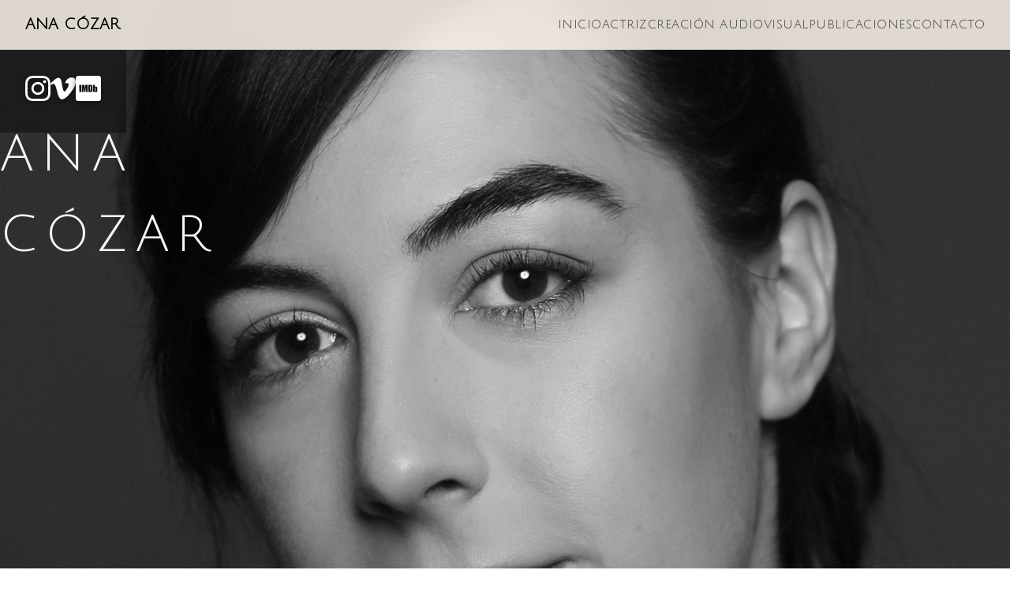

--- FILE ---
content_type: text/html; charset=utf-8
request_url: https://anacozar.es/
body_size: 6924
content:
<!DOCTYPE html>

<html lang="es">


<head>
    <meta charset="UTF-8">
    <meta name="viewport" content="width=device-width, initial-scale=1">
    <meta name="referrer" content="strict-origin-when-cross-origin">
    <title>Ana Cózar – Actriz</title>

    <link rel="preconnect" href="https://fontapis.com">
    <link rel="preconnect" href="https://fonts.gstatic.com" crossorigin>
    <link
        href="https://fonts.googleapis.com/css2?family=Abhaya+Libre:wght@400;500;600;700;800&family=Julius+Sans+One&display=swap"
        rel="stylesheet">
    <link rel="stylesheet" href="css/style.css">
</head>



<body>

    <header class="main-header">
        <div class="logo">ANA CÓZAR</div>
        <button class="burger" id="burgerMenu" aria-label="Abrir menú de navegación" aria-expanded="false"
            aria-controls="navMenu">
            <span class="burger-bar"></span>
            <span class="burger-bar"></span>
            <span class="burger-bar"></span>
            <span class="burger-x" aria-hidden="true" style="display:none">
                <svg width="22" height="22" viewBox="0 0 22 22" fill="none" xmlns="http://www.w3.org/2000/svg">
                    <line x1="5" y1="5" x2="17" y2="17" stroke="#333" stroke-width="2" stroke-linecap="round" />
                    <line x1="17" y1="5" x2="5" y2="17" stroke="#333" stroke-width="2" stroke-linecap="round" />
                </svg>
            </span>
        </button>
        <nav class="nav-menu" id="navMenu">
            <a href="#inicio">Inicio</a>
            <a href="#actriz">Actriz</a>
            <a href="#creacion-audiovisual">Creación Audiovisual</a>
            <a href="#publicaciones">Publicaciones</a>
            <a href="#contacto">Contacto</a>
        </nav>
    </header>

    <div class="background-image"></div>


    <main class="page-content">

        <section class="hero">
            <div class="overlay">
                <div class="social-icons">
                    <a href="https://www.instagram.com/anacozaractriz/?hl=es" target="_blank" rel="noopener"
                        title="Go to Instagram page" class="social-icons__link" data-v-17c99e7b><svg
                            id="instagram-brands" viewBox="0 0 24 24" xmlns="http://www.w3.org/2000/svg" fill="none">
                            <path fill="currentColor"
                                d="M12.003 5.848A6.142 6.142 0 005.85 12a6.142 6.142 0 006.152 6.152A6.142 6.142 0 0018.155 12a6.142 6.142 0 00-6.152-6.152zm0 10.152c-2.2 0-4-1.794-4-4s1.794-4 4-4 4 1.794 4 4-1.8 4-4 4zM19.84 5.596c0 .798-.642 1.435-1.435 1.435a1.435 1.435 0 111.435-1.435zm4.075 1.457c-.091-1.922-.53-3.625-1.939-5.028C20.575.622 18.872.183 16.95.087c-1.981-.112-7.919-.112-9.9 0-1.917.091-3.62.53-5.027 1.933C.614 3.423.18 5.125.084 7.047c-.112 1.981-.112 7.92 0 9.9.091 1.922.53 3.625 1.939 5.028 1.408 1.403 3.105 1.842 5.027 1.938 1.981.112 7.919.112 9.9 0 1.922-.091 3.625-.53 5.027-1.938 1.403-1.403 1.842-3.106 1.939-5.028.112-1.98.112-7.913 0-9.894zm-2.56 12.02a4.049 4.049 0 01-2.28 2.28c-1.58.627-5.328.483-7.073.483-1.746 0-5.499.139-7.073-.482a4.05 4.05 0 01-2.281-2.281c-.626-1.58-.482-5.328-.482-7.073s-.14-5.499.482-7.073a4.05 4.05 0 012.28-2.28c1.58-.627 5.328-.483 7.074-.483 1.745 0 5.498-.139 7.073.482a4.05 4.05 0 012.28 2.281c.627 1.58.482 5.328.482 7.073s.145 5.499-.482 7.073z">
                            </path>
                        </svg></a>


                    <a href="https://vimeo.com/user89963195" target="_blank" rel="noopener" title="Go to Vimeo-v page"
                        class="social-icons__link" data-v-17c99e7b><svg id="vimeo-v-brands" viewBox="0 0 24 24"
                            xmlns="http://www.w3.org/2000/svg" fill="none">
                            <path fill="currentColor"
                                d="M23.989 6.417c-.107 2.336-1.736 5.534-4.896 9.595-3.263 4.243-6.022 6.364-8.283 6.364-1.398 0-2.582-1.291-3.551-3.873C5.373 11.582 4.569 7.526 3.01 7.526c-.182 0-.81.38-1.886 1.13L0 7.2c2.764-2.427 5.405-5.127 7.06-5.277 1.87-.182 3.017 1.098 3.45 3.83 1.538 9.723 2.218 11.191 5.015 6.787 1.001-1.585 1.542-2.79 1.617-3.62.258-2.46-1.917-2.294-3.39-1.662 1.178-3.862 3.433-5.737 6.76-5.63 2.454.065 3.616 1.666 3.477 4.79z">
                            </path>
                        </svg></a>
                    <a href="https://www.imdb.com/name/nm9964484/bio" target="_blank" rel="noopener"
                        title="Go to Imdb page" class="social-icons__link" data-v-17c99e7b><svg id="imdb-brands"
                            viewBox="0 0 24 24" xmlns="http://www.w3.org/2000/svg" fill="none">
                            <path fill="currentColor"
                                d="M21.429 0H2.57A2.572 2.572 0 000 2.571V21.43A2.572 2.572 0 002.571 24H21.43A2.572 2.572 0 0024 21.429V2.57A2.572 2.572 0 0021.429 0zM1.14 10.564h-.016c.005-.005.01-.016.016-.021v.021zm4.055 4.854H3.43V8.57h1.767v6.847zm6.065 0H9.723v-4.629l-.621 4.629H7.998l-.653-4.527v4.527H5.79V8.57h2.293c.177 1.061.321 2.138.466 3.21l.407-3.21h2.304v6.847zm.61 0V8.57h1.318c.943 0 2.395-.085 2.625 1.12.091.407.075.873.075 1.307 0 4.741.595 4.425-4.018 4.42zm8.62-1.564c0 .84-.128 1.655-1.19 1.655-.481 0-.813-.16-1.119-.525l-.102.434h-1.596V8.57h1.698v2.234c.322-.348.643-.492 1.12-.492 1.146 0 1.19.685 1.19 1.612v1.929zm-6.295-3.252c0-.52.086-.857-.551-.857v4.484c.653.016.551-.466.551-.986v-2.641zM18.776 12c0-.29.06-.68-.331-.68-.322 0-.263.476-.263.68 0 .032-.059 2.121.06 2.395a.22.22 0 00.203.128c.418 0 .332-.482.332-.771V12z">
                            </path>
                        </svg></a>
                </div>

                <div class="hero-text">
                    <p class="frase">Y SOBRE TODO MIRAR CON INOCENCIA. COMO SI NO PASARA NADA, LO CUAL ES CIERTO.</p>
                    <h1>ANA CÓZAR</h1>
                </div>
            </div>
        </section>

        <section class="bio">
            <div class="bio-content" id="inicio">
                <div class="bio-text">

                    <p>Soy Ana Cózar, actriz y escritora aragonesa.</p>

                    <p> A lo largo de mi trayectoria he ido combinando ambas facetas y algunas veces –quizás las que más
                        he disfrutado- he
                        logrado fusionarlas.</p>

                    <p> Mi motor, la curiosidad. Lo desconocido.</p>

                    <p> Mi pasión es la creación, no solo de personajes, sino de conflictos, entornos y atmósferas; y el
                        trabajo actoral,
                        entendido como un arte colectivo cuya práctica nos permite salir por un momento de la
                        individualización extrema del
                        mundo en el que vivimos. Interpretar, al fin y al cabo, se trata de encontrarnos en el otro. En
                        y
                        con los otros.
                    </p>

                    <p>Una norma: entregarme a lo que hago con pasión, profesionalidad y dedicación.</p>

                    <p class="quote"><em>"The real voyage of discovery consists not in seeking new landscapes, but in
                            having new
                            eyes."</em></p>
                </div>

                <div class="bio-image">
                    <img src="assets/ana_cozar_bio.avif" alt="Ana Cózar" />
                </div>
            </div>
        </section>


        <section class="actriz" id="actriz">
            <h1>ACTRIZ</h1>

            <h2>FOTOS BOOK</h2>

            <section id="gallery">
                <div class="gallery">
                    <div class="item-1" onclick="setImageLarge('item-1')">
                        <img class="img-hover" src="./assets/book_1.jpg" />
                    </div>
                    <div class="item-2" onclick="setImageLarge('item-2')">
                        <img class="img-hover" src="./assets/book_2.jpg" />
                    </div>
                    <div class="item-3" onclick="setImageLarge('item-3')">
                        <img class="img-hover" src="./assets/book_3.jpg" />
                    </div>
                    <div class="item-4" onclick="setImageLarge('item-4')">
                        <img class="img-hover" src="./assets/book_4.jpg" />
                    </div>
                    <div class="item-5" onclick="setImageLarge('item-5')">
                        <img class="img-hover" src="./assets/book_5.jpg" />
                    </div>
                    <div class="item-6" onclick="setImageLarge('item-6')">
                        <img class="img-hover" src="./assets/book_6.jpg" />
                    </div>
                    <div class="item-7" onclick="setImageLarge('item-7')">
                        <img class="img-hover" src="./assets/book_7.jpg" />
                    </div>
                    <div class="item-8" onclick="setImageLarge('item-8')">
                        <img class="img-hover" src="./assets/book_8.jpg" />
                    </div>
                </div>
            </section>


            <h2>VIDEOBOOK / REEL</h2>

            <div class="video-reel">
                <iframe width="560" height="315" style="width: 95%;"
                    src="https://www.youtube.com/embed/xtczxQ-NJcY?si=qEHZvQv39gi8Mhie" title="YouTube video player"
                    frameborder="0"
                    allow="accelerometer; autoplay; clipboard-write; encrypted-media; gyroscope; picture-in-picture; web-share"
                    referrerpolicy="strict-origin-when-cross-origin" allowfullscreen></iframe>
            </div>

            <h2>GALERÍA PERSONAJES</h2>

            <section id="gallery">
                <div class="gallery">
                    <div class="item-1" onclick="setImageLarge('item-1')">
                        <img class="img-hover" src="./assets/pje_1.jpg" />
                    </div>
                    <div class="item-2" onclick="setImageLarge('item-2')">
                        <img class="img-hover" src="./assets/pje_2.JPG" />
                    </div>
                    <div class="item-3" onclick="setImageLarge('item-3')">
                        <img class="img-hover" src="./assets/pje_3.jpg" />
                    </div>
                    <div class="item-4" onclick="setImageLarge('item-4')">
                        <img class="img-hover" src="./assets/pje_4.jpg" />
                    </div>
                    <div class="item-5" onclick="setImageLarge('item-5')">
                        <img class="img-hover" src="./assets/pje_5.jpg" />
                    </div>
                    <div class="item-6" onclick="setImageLarge('item-6')">
                        <img class="img-hover" src="./assets/pje_6.jpg" />
                    </div>
                    <div class="item-7" onclick="setImageLarge('item-7')">
                        <img class="img-hover" src="./assets/pje_7.jpg" />
                    </div>
                    <div class="item-8" onclick="setImageLarge('item-8')">
                        <img class="img-hover" src="./assets/pje_8.JPG" />
                    </div>
                </div>
            </section>


            <h2>CV</h2>

            <h3>Experiencia profesional</h3>
            <h4>Teatro</h4>
            <ul>
                <li><strong>2024 (en gira)</strong> – "Lucía el sol sobre Troya", dirección Cristina Yáñez. Tranvía
                    Teatro.
                </li>
                <li><strong>2024</strong> – "Método Roca". Actriz, dramaturga y directora. Finalista I Certamen
                    Microcierzo.
                </li>
                <li><strong>2021</strong> – "Caminos del Encuentro", dramaturgia y dirección de Javier García. Viridiana
                    Producciones Teatrales.
                </li>
                <li><strong>2021</strong> – "Ya hablaremos…" de Ana Cózar, dirigido por Marissa Nolla. Café Literario
                    (Teatros del
                    Canal) en el Círculo de Bellas Artes.
                </li>
                <li><strong>2020 (en gira)</strong> – "Viaje a Pancaya" dirigido por Cristina Yáñez. Tranvía Teatro.
                    Espectáculo
                    galardonado con el premio al Mejor Espectáculo Nacional en la décima edición de los Premios del
                    público de la
                    Sala Russafa (Valencia) y 2º Premio en el Certamen Estatal de Teatro para Directoras de Escena de
                    Torrejón de
                    Ardoz.
                </li>
                <li><strong>2020</strong> – "Nadie", dirigido por Félix Martín. Caídos del Zielo (Zaragoza).
                </li>
                <li><strong>2017 (en gira)</strong> – "Diálogo de Sombras" de Rafael Campos, dirigido por Cristina
                    Yáñez. Tranvía
                    Teatro.
                </li>
                <li><strong>2017</strong> – "De donde nace la farsa" de Rafael Campos, dirigido por Cristina Yáñez.
                    Tranvía Teatro.
                </li>
                <li><strong>2017</strong> – "Ser o no ser… Un tal Shakespeare" de Rafael Campos, dirigido por Cristina
                    Yáñez.
                    Tranvía Teatro.
                </li>
                <li><strong>2017</strong> – "Soñar a través del espejo" de Rafael Campos, dirigido por Cristina Yáñez.
                    Tranvía
                    Teatro.
                </li>
                <li><strong>2017</strong> – "Campo de noche y niebla" de Pedro Martín Cedillo, dirigido por Mariano
                    Anós. Lecturas
                    SGAE.
                </li>
                <li><strong>2017</strong> – "Pipi", de Jaime Chabaud. Dirigido por Esther Pérez. Ocara Producciones.
                </li>
                <li><strong>2017</strong> – "Restaurante", dirigido por Alicia Rabadán. Colaboración musical: guitarra y
                    voz.
                </li>
                <li><strong>2017</strong> – "La Rueda de la Vida y de la Muerte", textos de William Shakespeare.
                    Dirigido por Rafael
                    Campos. Actriz y ayudante de dirección.
                </li>
                <li><strong>2016</strong> – "Caídos del Cielo", de Paloma Pedrero. Dirigido por Félix Martín. Luna de
                    Arena y Teatro
                    del Alma.
                </li>
                <li><strong>2016</strong> – "Revolución" de Alfonso Palomares. Dirigido por Amparo Nogués.
                </li>
            </ul>

            <h4>Audiovisual</h4>
            <ul>
                <li><strong>2022</strong> – “La Revolución de Odile”, actriz, creadora y directora, webserie
                    seleccionada en festivales nacionales (Zinentiendo, Temporada Queer) e internacionales (Miami
                    Webfest, Asia Web Awards, LA Webfest, Minnesota Webfest...)</li>
                <li><strong>2020</strong> – “ReUnión”, actriz, creadora y directora, webserie de Producciones
                    Campechanas y Produciones El Postre.</li>
                <li><strong>2018/2019</strong> – “Café Sin Leche”, serie web dirigida por Yaiza Nuez.</li>
                <li><strong>2018</strong> – “Samael”, cortometraje dirigido por Irene Villalba.</li>
                <li><strong>2018</strong> – “Excusas”, cortometraje dirigido por Irene Villalba.</li>
                <li><strong>2017</strong> – “Ozone TV”, presentadora, Ocara Producciones.</li>
            </ul>

            <h3>Formación</h3>
            <ul>
                <li>Máster en Formación e Investigación en el Contexto Teatral Europeo. UNED. 2019-2021</li>
                <li>Técnica Vocal (Canto Lírico) en Escuela Municipal de Música de Zaragoza. 2015/2020</li>
                <li>Diplomada en Arte Dramático (Interpretación Textual). EMTZ. Zaragoza. 2013/2016</li>
                <li>Máster en Gestión de Políticas y Proyectos Culturales. Universidad de Zaragoza. 2013/2015</li>
            </ul>
            <ul class="list-styled">
                <li>Taller de Escritura Teatral con Eusebio Calonge. La Ballena. 2024.</li>
                <li>Taller de Escritura Teatral con Paloma Pedrero. SGAE. 2023.</li>
                <li>Laboratorio de creación teatral con Sergio Boris. El Atrio, 2022.</li>
                <li>Laboratorio de creación online con Sergio Boris: "El accidente teatral o el vínculo expresivo como
                    relato". Teatro de la Abadía, 2022.</li>
                <li>Itinerarios de la Acción Dramática, con Eusebio Calonge y Paco de la Zaranda, 2021.</li>
                <li>Curso de Interpretación con Jorge Usón, Zaragoza, 2021.</li>
                <li>Curso de Interpretación con Norman Taylor, Sindicato de Actores de Aragón, 2020.</li>
                <li>Curso de Verso con Ernesto Arias. Estudio Work in Progress. 2020-2021</li>
                <li>Taller Teatro y Memoria con Laila Ripoll y Mariano Llorente, 2018.</li>
                <li>Curso de Verso con Vicente Fuentes. Taller “El Camino del Verso” en el Festival de Teatro Clásico de
                    Almagro, 2017</li>
                <li>Entrenamiento actoral frente a la cámara con Juana Martínez, Cristina Perales, Kim Graham, Tonucha
                    Vidal y Javier Luna, Cristina de Inza… (Actores Madrid, Estudio Alpha, Sala Azarte, Espacio en
                    Blanco, EMTZ) 2017-2022.</li>
            </ul>

            <h3>Habilidades escénicas</h3>
            <ul>
                <li>Escénicas: esgrima, manejo de títeres, commedia dell’arte y clown</li>
                <li>Canto: Mezzo/Contralto</li>
                <li>Instrumentos: guitarra, ukelele</li>
                <li>Facilidad para los acentos</li>
                <li>Idiomas: Español e Inglés</li>
                <li>Deportes: natación, esquí</li>
            </ul>

            <h3>Otros</h3>
            <ul>
                <li>2021/2022 - Rainbow Drama. Training in Theatre of the Oppressed for Youth Workers and Human Rights
                    Educators. Erasmus +, Kysak, Slovakia.</li>
                <li>2020 - Nominada a “Best Actress in a Dramedy” en Asia Web Awards por La Revolución de Odile.</li>
                <li>2019 - Residencia artística desarrollada en Válreas entre los componentes de las compañías Tranvía
                    Teatro (Zaragoza), Teatro del Astillero (Madrid) y Thèatre du Rond Point (Francia).</li>
            </ul>
        </section>



        <section class="creacion-audiovisual" id="creacion-audiovisual">
            <h1>CREACIÓN AUDIOVISUAL</h1>

            <h2>La Revolución de Odile</h2>
            <h3>CREADORA, GUIONISTA, CODIRECTORA Y ACTRIZ</h3>

            <p>WEBSERIE (FANTASÍA - DRAMEDY) <a href="https://www.imdb.com/title/tt18259386/" target="_blank"
                    rel="noopener" class="imdb-button">
                    Ver en IMDb
                </a></p>
            <ul>
                <li>27 CAPÍTULOS</li>
                <li>FECHA DE ESTRENO: 28 DE MARZO DE 2022</li>
            </ul>

            <div class="laurels-container">
                <div class="laurels-strip">
                    <img src="assets/laurel_bueiff.png" alt="Laurel BUEIFF" class="laurel-img" />
                    <img src="assets/laurel_festival_lgtb.png" alt="Laurel Festival LGTB" class="laurel-img" />
                    <img src="assets/laurel_hollywood_series.png" alt="Laurel Hollywood Series" class="laurel-img" />
                    <img src="assets/laurel_kwebfest.png" alt="Laurel KWebfest" class="laurel-img" />
                    <img src="assets/laurel_lawebfest.png" alt="Laurel LAWebfest" class="laurel-img" />
                    <img src="assets/laurel_lawebfest_2022.png" alt="Laurel LAWebfest 2022" class="laurel-img" />
                    <img src="assets/laurel_miami_web_series_festival.png" alt="Laurel Miami Web Series Festival"
                        class="laurel-img" />
                    <img src="assets/laurel_minnesota_webfest.png" alt="Laurel Minnesota Webfest" class="laurel-img" />
                    <img src="assets/laurel_nouvelle_vague_awards.png" alt="Laurel Nouvelle Vague Awards"
                        class="laurel-img" />
                    <img src="assets/laurel_shortform_competition.jpg" alt="Laurel Shortform Competition"
                        class="laurel-img" />
                </div>
            </div>

            <iframe width="560" height="315" src="https://www.youtube.com/embed/Qi7ehtOvBFg?si=K0Kyjg7ijRvzS1zr"
                title="YouTube video player" frameborder="0"
                allow="accelerometer; autoplay; clipboard-write; encrypted-media; gyroscope; picture-in-picture; web-share"
                referrerpolicy="strict-origin-when-cross-origin" allowfullscreen>
            </iframe>



            <h2>Re-Unión</h2>
            <h3>DIRECTORA, guionista Y ACTRIZ</h3>

            <p>WEBSERIE (thriller) <a href="https://www.imdb.com/title/tt18259316/?ref_=nm_knf_c_2" target="_blank"
                    rel="noopener" class="imdb-button">
                    Ver en IMDb
                </a></p>
            <ul>
                <li>7 CAPÍTULOS</li>
                <li>FECHA DE ESTRENO: ABRIL DE 2020</li>
            </ul>

            <iframe width="560" height="315" src="https://www.youtube.com/embed/mIgp2S-F1Y8?si=aD-D7WSI3fu2fG6F"
                title="YouTube video player" frameborder="0"
                allow="accelerometer; autoplay; clipboard-write; encrypted-media; gyroscope; picture-in-picture; web-share"
                referrerpolicy="strict-origin-when-cross-origin" allowfullscreen></iframe>
        </section>

        <section class="publicaciones" id="publicaciones">
            <h1>PUBLICACIONES</h1>

            <h3>Teatro</h3>
            <ul>
                <li>Depois da bruma (Texto coescrito con Liliana Janeiro para el
                    proyecto
                    escénico "A costela de Lilith". Iberescena, 2024)</li>
                <li>Ya hablaremos... (X Premio Internacional de Teatro para autores
                    noveles
                    “Agustín González”). Editado en Lastura Ediciones, 2022.</li>
                <li>Expediente Ovni (Texto estrenado en el Festival Internacional de
                    Artes
                    Escénicas "Zaragoza a Escena", 2018)</li>
            </ul>

            <h3>Relato</h3>
            <ul>
                <li>Untur, el esquimal (I Premio Internacional de Relatos LGTB de
                    Corralejo)</li>
            </ul>

        </section>


        <section class="contacto" id="contacto">

            <div class="contacto-content">
                <div class="contacto-image">
                    <img src="assets/ana_cozar_contacto.avif" alt="Ana Cózar Contacto" />
                </div>

                <div class="contacto-form">
                    <h2>CONTACTO</h2>

                    <div class="contacto-info">
                        <p><a href="mailto:anagcozar@gmail.com">anagcozar@gmail.com</a><br>
                            <a href="tel:+34617795043">+34 617 79 50 43</a>
                        </p>
                    </div>

                    <form class="contact-form">
                        <div class="form-group">
                            <label for="nombre">Nombre:</label>
                            <input type="text" id="nombre" name="nombre" required>
                        </div>

                        <div class="form-group">
                            <label for="apellido">Apellido:</label>
                            <input type="text" id="apellido" name="apellido" required>
                        </div>

                        <div class="form-group">
                            <label for="email">Email:</label>
                            <input type="email" id="email" name="email" required>
                        </div>

                        <div class="form-group">
                            <label for="mensaje">Mensaje:</label>
                            <textarea id="mensaje" name="mensaje" rows="5" required></textarea>
                        </div>

                        <button type="submit" class="submit-btn">Enviar mensaje</button>
                    </form>
                </div>
            </div>
        </section>

    </main>

    <!-- Botón de scroll to top -->
    <button id="scrollToTop" class="scroll-to-top" title="Volver arriba">
        <svg width="24" height="24" viewBox="0 0 24 24" fill="none" xmlns="http://www.w3.org/2000/svg">
            <path d="M7.41 15.41L12 10.83L16.59 15.41L18 14L12 8L6 14L7.41 15.41Z" fill="currentColor" />
        </svg>
    </button>

    <script src="js/script.js"></script>
</body>
</html>

--- FILE ---
content_type: text/css; charset=utf-8
request_url: https://anacozar.es/css/style.css
body_size: 3362
content:
/* Reset básico */
* {
  margin: 0;
  padding: 0;
  box-sizing: border-box;
}

/* Tipografía */
body {
  font-family: 'Julius Sans One', sans-serif;
  color: #333;
  line-height: 1.6;
}

/* Reset básico */
* {
  margin: 0;
  padding: 0;
  box-sizing: border-box;
}

body {
  font-family: 'Julius Sans One', sans-serif;
  color: #000;
  background-color: #fff;
}

h1, h2, h3, h4, h5, h6 {
  font-family: 'Julius Sans One', serif;
  margin-bottom: 1rem;
}

/* Header */

.main-header {
  position: fixed;
  top: 0;
  left: 0;
  right: 0;
  background: rgba(244, 237, 229, 0.9);
  backdrop-filter: blur(10px);
  display: flex;
  justify-content: space-between;
  align-items: center;
  padding: 1rem 2rem;
  border-bottom: 1px solid rgba(238, 238, 238, 0.3);
  z-index: 10;
}

/* Burger menu styles */

.burger {
  display: none;
  flex-direction: column;
  justify-content: center;
  align-items: center;
  width: 40px;
  height: 40px;
  background: none;
  border: none;
  cursor: pointer;
  z-index: 20;
  position: relative;
}
.burger-bar {
  width: 28px;
  height: 3px;
  background: #333;
  margin: 4px 0;
  border-radius: 2px;
  transition: opacity 0.2s;
}
.burger-x {
  position: absolute;
  top: 9px;
  left: 9px;
  display: none;
  pointer-events: none;
}
.burger.open .burger-bar {
  opacity: 0;
}
.burger.open .burger-x {
  display: block !important;
}

/* Responsive nav menu */
@media (max-width: 900px) {
  .burger {
    display: flex;
  }
  .nav-menu {
    position: fixed;
    top: 0;
    right: 0;
    height: 100vh;
    width: 70vw;
    max-width: 320px;
    background: rgba(244, 237, 229, 0.98);
    box-shadow: -2px 0 16px rgba(0,0,0,0.08);
    flex-direction: column;
    align-items: flex-start;
    justify-content: flex-start;
    padding: 6rem 2rem 2rem 2rem;
    gap: 2rem;
    transform: translateX(100%);
    transition: transform 0.3s cubic-bezier(.77,0,.18,1);
    z-index: 15;
    opacity: 0;
    pointer-events: none;
  }
  .nav-menu.open {
    transform: translateX(0);
    opacity: 1;
    pointer-events: auto;
  }
  .main-header {
    padding: 0.8rem 1rem;
  }
}

@media (max-width: 900px) {
  .nav-menu a {
    font-size: 1.2rem;
    padding: 0.5rem 0;
    width: 100%;
    border-bottom: 1px solid #eee;
  }
}

@media (max-width: 900px) {
  .nav-menu {
    gap: 1.2rem;
  }
}

.logo {
  font-size: 1.2rem;
  font-weight: bold;
}

.nav-menu {
  display: flex;
  gap: 1.5rem;
}

.nav-menu a {
  text-decoration: none;
  color: #333;
  font-size: 0.95rem;
  text-transform: uppercase;
  letter-spacing: 0.5px;
  transition: color 0.3s ease;
}

.nav-menu a:hover,
.nav-menu a.active {
  color: #000;
  font-weight: bold;
}

/* Imagen central */
.background-image {
  position: fixed;
  top: 0;
  left: 0;
  width: 100vw;
  height: 100vh;
  background: #111 url('../assets/Ana-Cozar-Moises-Fdez-Acosta-book-moifernandez-YX484rg3PyU8j5or.jpg') no-repeat center center / cover;
  background-attachment: fixed;
  filter: grayscale(100%);
  z-index: -1;
  transition: background-position 0.3s, background-size 0.3s;
}

@media (min-width: 768px) {
  .background-image {
    background-position: center -30vh;
  }
}


/* Header y menú */
.site-header {
  background: #fff;
  border-bottom: 1px solid #ddd;
  padding: 1rem;
}
.menu {
  display: flex;
  gap: 1rem;
}
.menu a {
  text-decoration: none;
  color: #555;
}
.menu a.active,
.menu a:hover {
  color: #000;
}

.page-content {
  position: relative;
  z-index: 1;
  max-width: none;
  margin: 0;
  padding: 0;
  color: #fff;
}

/* Secciones */
main {
  max-width: 800px;
  margin: 2rem auto;
  padding: 0 1rem;
}

/* HERO SECCIÓN */
.hero {
  position: relative;
  height: 100vh;
  width: 100%;
  margin: 0;
  padding: 0;
}

.overlay {
  position: absolute;
  inset: 0;
  background: rgba(0, 0, 0, 0.4); /* Un poco más oscuro para mejor contraste */
  display: flex;
  flex-direction: column;
  justify-content: flex-start;
  padding: 6rem 2rem 2rem 2rem; /* Más padding superior para dejar espacio al navbar */
}

/* ICONOS REDES */
.social-icons {
  display: flex;
  gap: 1rem;
}
.social-icons svg {
  width: 32px;
  height: 32px;
  fill: white;
  filter: drop-shadow(0 2px 4px rgba(0,0,0,0.5));
}
.social-icons__link {
  color: white;
  text-decoration: none;
  transition: transform 0.3s ease;
}
.social-icons__link:hover {
  transform: scale(1.1);
}

/* TEXTO CENTRAL */
.hero-text {
  text-align: center;
  color: #f5f5f5;
  position: absolute;
  top: 50%;
  left: 50%;
  transform: translate(-50%, -50%);
  width: 100%;
}

.hero-text .frase {
  font-size: 1.2rem;
  letter-spacing: 1px;
  margin-bottom: 8rem;
  position: relative;
  top: -6rem;
}

.hero-text h1 {
  font-size: 4rem;
  letter-spacing: 0.15em;
  font-weight: 300;
}

/* Responsive */
@media (max-width: 768px) {
  .background-image {
    background-position: center center;
    width: 100vw;
    height: 100vh;
    min-height: 100vh;
    max-height: 100vh;
    background-size: cover;
  }

  .hero {
    min-height: 100vh;
    height: 100vh;
    max-height: 100vh;
  }

  .hero-text h1 {
    font-size: 2.5rem;
  }

  .hero-text .frase {
    font-size: 1rem;
    margin: 4rem 1rem 6rem;
    top: -2rem;
  }

  .social-icons svg {
    width: 20px;
    height: 20px;
  }

  .overlay {
    padding: 5.5  rem 1.5rem 2rem 1.5rem;
  }

  #creacion-audiovisual h1 {
    margin-bottom: 1.5rem;
  }
}

section {
  margin-bottom: 0;
}

/* Secciones después del hero */
.bio, .actriz, .contacto, .creacion-audiovisual, .publicaciones {
  background: white;
  color: #333;
  padding: 2rem 0;
  width: 100%;
  margin: 0;
  font-family: 'Abhaya Libre', serif;
  font-size: 18px;
}

.bio > *, .actriz > *, .contacto > *, .creacion-audiovisual > *, .publicaciones > * {
  margin: 0 auto;
  padding: 0 2rem;
}

section h1, section h2 {
  margin-bottom: .5rem;
  padding-bottom: .25rem;
  text-align: center;
}

.actriz, .contacto {
  background-color: rgb(244,238,231);
}

/* Específicamente para el título ACTRIZ */
.actriz h1 {
  font-size: 3rem;
  text-align: center;
  margin-bottom: 1rem;
}

.actriz h2 {
  text-align: center;
  margin-bottom: 1.5rem;
}
ul {
  list-style: none;
}
ul li {
  margin-bottom: .5rem;
}

/* Teatro section - smaller font size for list items */
.actriz h3 {
  margin: 12px 0;
}
.actriz h4 {
  font-size: 16px;
}
.actriz h4, ul>li {
  font-size: 14px;
}
.list-styled {
  list-style: inside;
}
.video-reel {
  display: flex;
  justify-content: center;
  max-width: 1167px;
  padding: 0;
  margin: 0 auto 30px;
}

/* Bio content layout */
.bio-content {
  display: flex;
  gap: 2rem;
  align-items: flex-start;
}

.bio-text {
  flex: 0 0 50%;
}

.bio-text p {
  margin-bottom: 1rem;
}

.bio-text p:last-child {
  margin-bottom: 0;
}

.bio-image {
  flex: 0 0 50%;
}

.bio-image img {
  width: 100%;
  height: auto;
}

/* Responsive para bio */
@media (max-width: 768px) {
  .bio-content {
    flex-direction: column;
    gap: 1.5rem;
    padding: 0 1rem;
  }
  .bio-image {
    flex: none;
    max-width: 220px;
    margin: 0 auto;
  }
  .bio-text {
    font-size: 16px;
  }
  .actriz h1 {
    font-size: 2.2rem;
  }
  .actriz, .bio, .contacto, .creacion-audiovisual, .publicaciones {
    padding: 1.2rem 0;
    font-size: 16px;
  }
  .bio > *, .actriz > *, .contacto > *, .creacion-audiovisual > *, .publicaciones > * {
    padding: 0 1rem;
  }
  .gallery {
    grid-template-columns: 1fr;
    grid-template-rows: repeat(8, 180px);
    padding: 0 0.5rem;
    gap: 10px;
  }
  .gallery > div {
    min-height: 120px;
  }
  .contacto-content {
    flex-direction: column;
    gap: 1.2rem;
    padding: 0 1rem;
  }
  .contacto-image {
    max-width: 180px;
    margin: 0 auto;
  }
  .contacto-form {
    width: 100%;
    max-width: 100%;
    padding: 0;
  }
  .form-group input,
  .form-group textarea {
    font-size: 0.95rem;
    padding: 0.6rem;
  }
  .submit-btn {
    font-size: 1rem;
    padding: 0.6rem 1.2rem;
  }
  .video-reel, iframe {
    max-width: 100vw !important;
    width: 100% !important;
    height: 220px !important;
  }
  section h1, section h2 {
    font-size: 1.3rem;
    padding-bottom: 0.1rem;
  }
}

/* Contacto */
.contacto a {
  color: BLACK;
  text-decoration: none;
}

/* Contacto content layout */
.contacto-content {
  display: flex;
  gap: 2rem;
  align-items: flex-start;
  justify-content: center;
}

.contacto-image {
  flex: 0 0 45%;
}

.contacto-image img {
  width: 100%;
  height: auto;
}

.contacto-form {
  flex: 0 0 45%;
}

.contacto-info {
  margin-bottom: 2rem;
}

.contacto-info p {
  margin-bottom: 1rem;
}

/* Formulario de contacto */
.contact-form {
  display: flex;
  flex-direction: column;
  gap: 15px;
}

.form-group {
  display: flex;
  flex-direction: column;
}

.form-group label {
  margin-bottom: 0.5rem;
  font-weight: bold;
  color: #333;
}

.form-group input,
.form-group textarea {
  padding: 0.75rem;
  border: 1px solid #ddd;
  border-radius: 4px;
  font-size: 1rem;
  font-family: inherit;
  transition: border-color 0.3s ease;
}

.form-group input:focus,
.form-group textarea:focus {
  outline: none;
  border-color: #0066cc;
}

.form-group textarea {
  resize: vertical;
  min-height: 120px;
}

.submit-btn {
  padding: 0.75rem 2rem;
  background-color: #333;
  color: white;
  border: none;
  border-radius: 4px;
  font-size: 1rem;
  cursor: pointer;
  transition: background-color 0.3s ease;
  align-self: flex-start;
}

.submit-btn:hover {
  background-color: #000;
}


/* Responsive para contacto */
@media (max-width: 768px) {
  .contacto-content {
    flex-direction: column;
    gap: 1.5rem;
  }
  
  .contacto-image {
    flex: none;
    max-width: 250px;
    margin: 0 auto;
  }
  
  .submit-btn {
    align-self: stretch;
  }
}



/* GALLERY */

.gallery {
  box-sizing: border-box;
  display: grid;
  max-width: 100%;
  margin: 2rem auto;
  padding: 0 1rem;
  
  /* Mobile: 2x4 grid */
  grid-template-columns: repeat(2, 1fr);
  grid-template-rows: repeat(4, 200px);
}

/* Tablet: 4x2 grid */
@media (min-width: 768px) {
  .gallery {
    grid-template-columns: repeat(4, 1fr);
    grid-template-rows: repeat(2, 250px);
    padding: 0 2rem;
  }
}

/* Desktop: 4x2 grid with larger images */
@media (min-width: 1024px) {
  .gallery {
    grid-template-columns: repeat(4, 1fr);
    grid-template-rows: repeat(2, 300px);
    max-width: 1200px;
    padding: 0;
  }
}


.gallery > div {
  overflow: hidden;
  cursor: zoom-in;
  display: flex;
  justify-content: center;
  align-items: flex-start;
}

.gallery img {
  width: 100%;
  height: 100%;
  object-fit: cover;
  object-position: top;
  display: block;
}

/* Modal para imagen ampliada */
.image-modal {
  display: none;
  position: fixed;
  z-index: 1000;
  left: 0;
  top: 0;
  width: 100%;
  height: 100%;
  background-color: rgba(0, 0, 0, 0.9);
  cursor: zoom-out;
}

.image-modal.active {
  display: flex;
  align-items: center;
  justify-content: center;
  animation: fadeIn 0.3s ease;
}

.modal-content {
  max-width: 90%;
  max-height: 90%;
  object-fit: contain;
  box-shadow: 0 4px 20px rgba(0, 0, 0, 0.5);
}

.close-modal {
  position: absolute;
  top: 20px;
  right: 35px;
  color: #fff;
  font-size: 40px;
  font-weight: bold;
  cursor: pointer;
  transition: color 0.3s ease;
  z-index: 1001;
}

.close-modal:hover {
  color: #ccc;
}

/* Flechas de navegación del modal */
.modal-nav {
  position: absolute;
  top: 50%;
  transform: translateY(-50%);
  color: #fff;
  font-size: 30px;
  font-weight: bold;
  cursor: pointer;
  background: rgba(0, 0, 0, 0.5);
  padding: 0 20px;
  border-radius: 10px;
  transition: all 0.3s ease;
  user-select: none;
  z-index: 1001;
}

.modal-nav:hover {
  background: rgba(0, 0, 0, 0.8);
  color: #fff;
}

.modal-prev {
  left: 20px;
}

.modal-next {
  right: 20px;
}

/* Responsive para navegación del modal */
@media (max-width: 768px) {
  .modal-nav {
    font-size: 24px;
    padding: 8px 12px;
  }
  
  .modal-prev {
    left: 10px;
  }
  
  .modal-next {
    right: 10px;
  }
  
  .close-modal {
    top: 15px;
    right: 20px;
    font-size: 35px;
  }
}

@keyframes fadeIn {
  from { opacity: 0; }
  to { opacity: 1; }
}



/* CREACIÓN AUDIOVISUAL */

.creacion-audiovisual h2 {
  text-align: start;
}


.imdb-button {
  display: inline-block;
  padding: 3px 8px;
  background: #f5c518;
  color: #222;
  text-decoration: none;
  border-radius: 4px;
  font-size: 12px;
  font-weight: bold;
  margin-top: 10px;
  margin-left: 35px;
  transition: background-color 0.3s ease, transform 0.2s ease;
}

/* Contenedor de laureles sobre el video */
.laurels-container {
  width: 100%;
  margin: 0 auto 10px auto;
}
.laurels-strip {
  background: #d2c6b6;
  /* Un beige más oscuro, coherente con la web */
  border-radius: 18px;
  box-shadow: 0 2px 12px rgba(0,0,0,0.06);
  padding: 15px;
  display: flex;
  flex-wrap: wrap;
  justify-content: center;
  align-items: center;
  gap: 18px;
  max-width: 500px;
  min-width: 220px;
  width: 95%;
}
.laurel-img {
  height: 50px;
  width: auto;
  max-width: 120px;
  object-fit: contain;
  filter: drop-shadow(0 2px 6px rgba(0,0,0,0.12));
  background: transparent;
  transition: transform 0.2s;
}
.laurel-img:hover {
  transform: scale(1.07) rotate(-2deg);
}
@media (max-width: 900px) {
  .laurels-strip {
    width: 100%;
    gap: 10px;
    padding: 18px 10px 14px 10px;
  }
  .laurel-img {
    height: 45px;
    max-width: 70px;
  }
}
@media (max-width: 600px) {
  .laurels-strip {
    flex-wrap: wrap;
    gap: 6px;
    padding: 10px 2px 8px 2px;
  }
  .laurel-img {
    height: 45px;
    max-width: 48px;
  }
}



/* Botón scroll to top */
.scroll-to-top {
  position: fixed;
  bottom: 30px;
  right: 30px;
  width: 50px;
  height: 50px;
  background: rgba(244, 237, 229, 0.9);
  color: #333;
  border: 2px solid rgba(51, 51, 51, 0.1);
  border-radius: 50%;
  cursor: pointer;
  display: flex;
  align-items: center;
  justify-content: center;
  font-size: 20px;
  box-shadow: 0 4px 12px rgba(0, 0, 0, 0.15);
  backdrop-filter: blur(10px);
  transition: all 0.3s ease;
  z-index: 1000;
  opacity: 0;
  visibility: hidden;
  transform: translateY(20px);
}

.scroll-to-top.visible {
  opacity: 1;
  visibility: visible;
  transform: translateY(0);
}

.scroll-to-top:hover {
  background: rgba(244, 237, 229, 1);
  transform: translateY(-3px);
  box-shadow: 0 6px 20px rgba(0, 0, 0, 0.25);
  border-color: rgba(51, 51, 51, 0.2);
}

.scroll-to-top:active {
  transform: translateY(-1px);
}

.scroll-to-top svg {
  transition: transform 0.2s ease;
}

.scroll-to-top:hover svg {
  transform: translateY(-2px);
}

--- FILE ---
content_type: application/javascript; charset=utf-8
request_url: https://anacozar.es/js/script.js
body_size: 1754
content:
// Menú burger responsive
document.addEventListener('DOMContentLoaded', function() {
  const burger = document.getElementById('burgerMenu');
  const navMenu = document.getElementById('navMenu');
  const body = document.body;

  if (burger && navMenu) {
    const burgerX = burger.querySelector('.burger-x');
    const burgerBars = burger.querySelectorAll('.burger-bar');

    burger.addEventListener('click', function() {
      const isOpen = navMenu.classList.toggle('open');
      burger.classList.toggle('open');
      burger.setAttribute('aria-expanded', isOpen ? 'true' : 'false');
      // Mostrar/ocultar la X SVG y las barras
      if (burgerX) burgerX.style.display = isOpen ? 'block' : 'none';
      burgerBars.forEach(bar => bar.style.display = isOpen ? 'none' : 'block');
      // Evitar scroll del body cuando el menú está abierto
      if (isOpen) {
        body.style.overflow = 'hidden';
      } else {
        body.style.overflow = '';
      }
    });

    // Cerrar menú al hacer click en un enlace
    navMenu.querySelectorAll('a').forEach(link => {
      link.addEventListener('click', function() {
        if (window.innerWidth <= 900) {
          navMenu.classList.remove('open');
          burger.classList.remove('open');
          burger.setAttribute('aria-expanded', 'false');
          if (burgerX) burgerX.style.display = 'none';
          burgerBars.forEach(bar => bar.style.display = 'block');
          body.style.overflow = '';
        }
      });
    });

    // Cerrar menú al cambiar tamaño de pantalla a desktop
    window.addEventListener('resize', function() {
      if (window.innerWidth > 900) {
        navMenu.classList.remove('open');
        burger.classList.remove('open');
        burger.setAttribute('aria-expanded', 'false');
        if (burgerX) burgerX.style.display = 'none';
        burgerBars.forEach(bar => bar.style.display = 'block');
        body.style.overflow = '';
      }
    });
  }
});
// Aquí puedes agregar código para interacciones futuras:
// Ejemplo: cambiar clase del menú activo según la URL
document.querySelectorAll('.menu a').forEach(link => {
  if (link.href === location.href) {
    link.classList.add('active');
  }
});

// Funcionalidad del modal de imagen
document.addEventListener('DOMContentLoaded', function() {
  // Crear el modal si no existe
  if (!document.getElementById('imageModal')) {
    const modal = document.createElement('div');
    modal.id = 'imageModal';
    modal.className = 'image-modal';
    modal.innerHTML = `
      <span class="close-modal">&times;</span>
      <div class="modal-nav modal-prev">&#8249;</div>
      <img class="modal-content" id="modalImage">
      <div class="modal-nav modal-next">&#8250;</div>
    `;
    document.body.appendChild(modal);
  }

  const modal = document.getElementById('imageModal');
  const modalImg = document.getElementById('modalImage');
  const closeBtn = document.querySelector('.close-modal');
  const prevBtn = document.querySelector('.modal-prev');
  const nextBtn = document.querySelector('.modal-next');
  
  let currentImageIndex = 0;
  const totalImages = 8; // Total de imágenes en la galería

  // Función para mostrar imagen en grande
  window.setImageLarge = function(itemClass) {
    const item = document.querySelector(`.${itemClass}`);
    const img = item.querySelector('img');
    
    // Obtener el índice de la imagen actual
    const itemNumber = itemClass.replace('item-', '');
    currentImageIndex = parseInt(itemNumber) - 1;
    
    if (img && img.src) {
      modalImg.src = img.src;
      modal.classList.add('active');
      document.body.style.overflow = 'hidden';
    }
  };

  // Función para navegar a la imagen anterior
  function showPrevImage() {
    currentImageIndex = currentImageIndex > 0 ? currentImageIndex - 1 : totalImages - 1;
    const newItem = document.querySelector(`.item-${currentImageIndex + 1}`);
    const newImg = newItem.querySelector('img');
    modalImg.src = newImg.src;
  }

  // Función para navegar a la imagen siguiente
  function showNextImage() {
    currentImageIndex = currentImageIndex < totalImages - 1 ? currentImageIndex + 1 : 0;
    const newItem = document.querySelector(`.item-${currentImageIndex + 1}`);
    const newImg = newItem.querySelector('img');
    modalImg.src = newImg.src;
  }

  // Event listeners para navegación
  prevBtn.addEventListener('click', function(e) {
    e.stopPropagation();
    showPrevImage();
  });

  nextBtn.addEventListener('click', function(e) {
    e.stopPropagation();
    showNextImage();
  });

  // Cerrar modal al hacer clic en la X
  closeBtn.addEventListener('click', function() {
    modal.classList.remove('active');
    document.body.style.overflow = 'auto';
  });

  // Cerrar modal al hacer clic fuera de la imagen
  modal.addEventListener('click', function(e) {
    if (e.target === modal) {
      modal.classList.remove('active');
      document.body.style.overflow = 'auto';
    }
  });

  // Navegación con teclado
  document.addEventListener('keydown', function(e) {
    if (modal.classList.contains('active')) {
      switch(e.key) {
        case 'Escape':
          modal.classList.remove('active');
          document.body.style.overflow = 'auto';
          break;
        case 'ArrowLeft':
          showPrevImage();
          break;
        case 'ArrowRight':
          showNextImage();
          break;
      }
    }
  });
});

// Funcionalidad del botón scroll to top
document.addEventListener('DOMContentLoaded', function() {
  const scrollToTopBtn = document.getElementById('scrollToTop');
  
  // Mostrar/ocultar el botón según el scroll
  window.addEventListener('scroll', function() {
    if (window.pageYOffset > 300) {
      scrollToTopBtn.classList.add('visible');
    } else {
      scrollToTopBtn.classList.remove('visible');
    }
  });
  
  // Función para hacer scroll suave hacia arriba
  scrollToTopBtn.addEventListener('click', function() {
    window.scrollTo({
      top: 0,
      behavior: 'smooth'
    });
  });

  // Funcionalidad de navegación suave
  const navLinks = document.querySelectorAll('.nav-menu a[href^="#"]');
  
  navLinks.forEach(link => {
    link.addEventListener('click', function(e) {
      e.preventDefault();
      
      const targetId = this.getAttribute('href');
      const targetSection = document.querySelector(targetId);
      
      if (targetSection) {
        // Calcular la posición teniendo en cuenta el header fijo
        const headerHeight = document.querySelector('.main-header').offsetHeight;
        const targetPosition = targetSection.offsetTop - headerHeight - 20; // 20px de margen extra
        
        window.scrollTo({
          top: targetPosition,
          behavior: 'smooth'
        });
      }
    });
  });

  // Función para actualizar el enlace activo basado en el scroll
  function updateActiveNavLink() {
    const sections = document.querySelectorAll('section[id]');
    const headerHeight = document.querySelector('.main-header').offsetHeight;
    const scrollPosition = window.pageYOffset + headerHeight + 100;

    sections.forEach(section => {
      const sectionTop = section.offsetTop;
      const sectionHeight = section.offsetHeight;
      const sectionId = section.getAttribute('id');
      const correspondingLink = document.querySelector(`.nav-menu a[href="#${sectionId}"]`);

      if (scrollPosition >= sectionTop && scrollPosition < sectionTop + sectionHeight) {
        // Remover clase active de todos los enlaces
        navLinks.forEach(link => link.classList.remove('active'));
        // Agregar clase active al enlace correspondiente
        if (correspondingLink) {
          correspondingLink.classList.add('active');
        }
      }
    });
  }

  // Agregar listener para scroll que actualice el enlace activo
  window.addEventListener('scroll', updateActiveNavLink);
  
  // Ejecutar una vez al cargar para establecer el estado inicial
  updateActiveNavLink();
});
